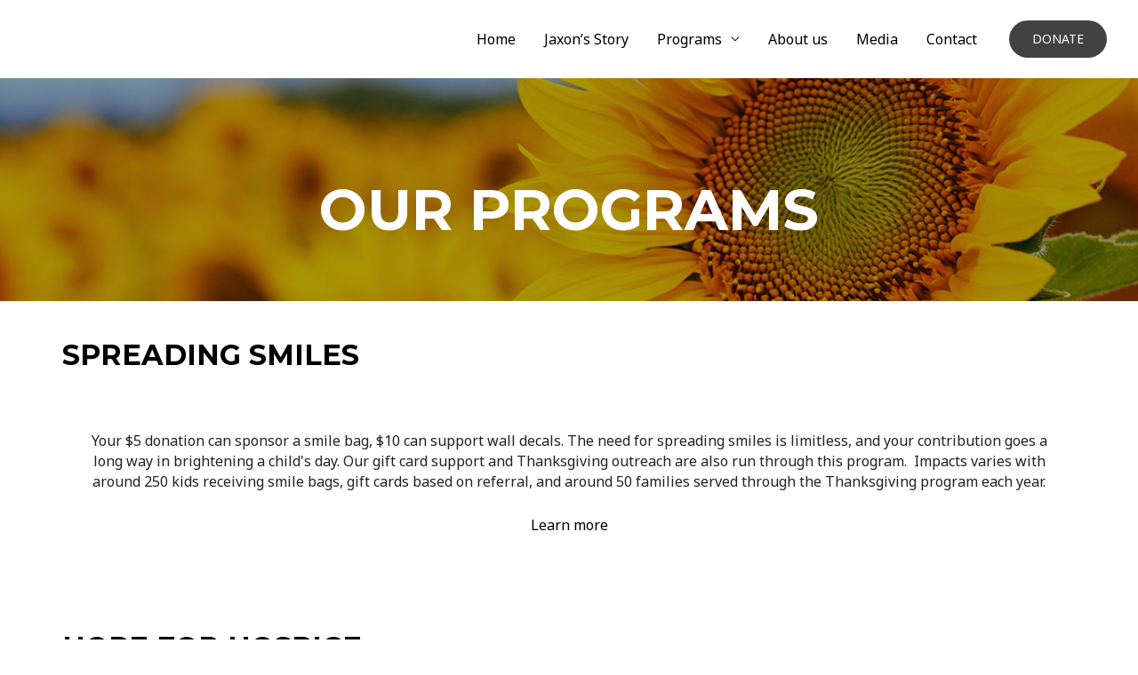

--- FILE ---
content_type: text/css
request_url: https://www.jaxonsfrogfoundation.com/wp-content/uploads/bb-plugin/cache/437-layout.css?ver=79b0279827a87f046137e911544481f3
body_size: 7124
content:
.fl-builder-content *,.fl-builder-content *:before,.fl-builder-content *:after {-webkit-box-sizing: border-box;-moz-box-sizing: border-box;box-sizing: border-box;}.fl-row:before,.fl-row:after,.fl-row-content:before,.fl-row-content:after,.fl-col-group:before,.fl-col-group:after,.fl-col:before,.fl-col:after,.fl-module:before,.fl-module:after,.fl-module-content:before,.fl-module-content:after {display: table;content: " ";}.fl-row:after,.fl-row-content:after,.fl-col-group:after,.fl-col:after,.fl-module:after,.fl-module-content:after {clear: both;}.fl-clear {clear: both;}.fl-clearfix:before,.fl-clearfix:after {display: table;content: " ";}.fl-clearfix:after {clear: both;}.sr-only {position: absolute;width: 1px;height: 1px;padding: 0;overflow: hidden;clip: rect(0,0,0,0);white-space: nowrap;border: 0;}.fl-visible-large,.fl-visible-medium,.fl-visible-mobile,.fl-col-group-equal-height .fl-col.fl-visible-large,.fl-col-group-equal-height .fl-col.fl-visible-medium,.fl-col-group-equal-height .fl-col.fl-visible-mobile {display: none;}.fl-visible-desktop {display: block;}.fl-col-group-equal-height .fl-col.fl-visible-desktop {display: flex;}.fl-row,.fl-row-content {margin-left: auto;margin-right: auto;min-width: 0;}.fl-row-content-wrap {position: relative;}.fl-builder-mobile .fl-row-bg-photo .fl-row-content-wrap {background-attachment: scroll;}.fl-row-bg-video,.fl-row-bg-video .fl-row-content,.fl-row-bg-embed,.fl-row-bg-embed .fl-row-content {position: relative;}.fl-row-bg-video .fl-bg-video,.fl-row-bg-embed .fl-bg-embed-code {bottom: 0;left: 0;overflow: hidden;position: absolute;right: 0;top: 0;}.fl-row-bg-video .fl-bg-video video,.fl-row-bg-embed .fl-bg-embed-code video {bottom: 0;left: 0px;max-width: none;position: absolute;right: 0;top: 0px;}.fl-row-bg-video .fl-bg-video video {min-width: 100%;min-height: 100%;width: auto;height: auto;}.fl-row-bg-video .fl-bg-video iframe,.fl-row-bg-embed .fl-bg-embed-code iframe {pointer-events: none;width: 100vw;height: 56.25vw; max-width: none;min-height: 100vh;min-width: 177.77vh; position: absolute;top: 50%;left: 50%;transform: translate(-50%, -50%);-ms-transform: translate(-50%, -50%); -webkit-transform: translate(-50%, -50%); }.fl-bg-video-fallback {background-position: 50% 50%;background-repeat: no-repeat;background-size: cover;bottom: 0px;left: 0px;position: absolute;right: 0px;top: 0px;}.fl-row-bg-slideshow,.fl-row-bg-slideshow .fl-row-content {position: relative;}.fl-row .fl-bg-slideshow {bottom: 0;left: 0;overflow: hidden;position: absolute;right: 0;top: 0;z-index: 0;}.fl-builder-edit .fl-row .fl-bg-slideshow * {bottom: 0;height: auto !important;left: 0;position: absolute !important;right: 0;top: 0;}.fl-row-bg-overlay .fl-row-content-wrap:after {border-radius: inherit;content: '';display: block;position: absolute;top: 0;right: 0;bottom: 0;left: 0;z-index: 0;}.fl-row-bg-overlay .fl-row-content {position: relative;z-index: 1;}.fl-row-default-height .fl-row-content-wrap,.fl-row-custom-height .fl-row-content-wrap {display: -webkit-box;display: -webkit-flex;display: -ms-flexbox;display: flex;min-height: 100vh;}.fl-row-overlap-top .fl-row-content-wrap {display: -webkit-inline-box;display: -webkit-inline-flex;display: -moz-inline-box;display: -ms-inline-flexbox;display: inline-flex;width: 100%;}.fl-row-default-height .fl-row-content-wrap,.fl-row-custom-height .fl-row-content-wrap {min-height: 0;}.fl-row-default-height .fl-row-content,.fl-row-full-height .fl-row-content,.fl-row-custom-height .fl-row-content {-webkit-box-flex: 1 1 auto; -moz-box-flex: 1 1 auto;-webkit-flex: 1 1 auto;-ms-flex: 1 1 auto;flex: 1 1 auto;}.fl-row-default-height .fl-row-full-width.fl-row-content,.fl-row-full-height .fl-row-full-width.fl-row-content,.fl-row-custom-height .fl-row-full-width.fl-row-content {max-width: 100%;width: 100%;}.fl-builder-ie-11 .fl-row.fl-row-full-height:not(.fl-visible-medium):not(.fl-visible-medium-mobile):not(.fl-visible-mobile),.fl-builder-ie-11 .fl-row.fl-row-custom-height:not(.fl-visible-medium):not(.fl-visible-medium-mobile):not(.fl-visible-mobile) {display: flex;flex-direction: column;height: 100%;}.fl-builder-ie-11 .fl-row-full-height .fl-row-content-wrap,.fl-builder-ie-11 .fl-row-custom-height .fl-row-content-wrap {height: auto;}.fl-builder-ie-11 .fl-row-full-height .fl-row-content,.fl-builder-ie-11 .fl-row-custom-height .fl-row-content {flex: 0 0 auto;flex-basis: 100%;margin: 0;}.fl-builder-ie-11 .fl-row-full-height.fl-row-align-top .fl-row-content,.fl-builder-ie-11 .fl-row-full-height.fl-row-align-bottom .fl-row-content,.fl-builder-ie-11 .fl-row-custom-height.fl-row-align-top .fl-row-content,.fl-builder-ie-11 .fl-row-custom-height.fl-row-align-bottom .fl-row-content {margin: 0 auto;}.fl-builder-ie-11 .fl-row-full-height.fl-row-align-center .fl-col-group:not(.fl-col-group-equal-height),.fl-builder-ie-11 .fl-row-custom-height.fl-row-align-center .fl-col-group:not(.fl-col-group-equal-height) {display: flex;align-items: center;justify-content: center;-webkit-align-items: center;-webkit-box-align: center;-webkit-box-pack: center;-webkit-justify-content: center;-ms-flex-align: center;-ms-flex-pack: center;}.fl-row-default-height.fl-row-align-center .fl-row-content-wrap,.fl-row-full-height.fl-row-align-center .fl-row-content-wrap,.fl-row-custom-height.fl-row-align-center .fl-row-content-wrap {align-items: center;justify-content: center;-webkit-align-items: center;-webkit-box-align: center;-webkit-box-pack: center;-webkit-justify-content: center;-ms-flex-align: center;-ms-flex-pack: center;}.fl-row-default-height.fl-row-align-bottom .fl-row-content-wrap,.fl-row-full-height.fl-row-align-bottom .fl-row-content-wrap,.fl-row-custom-height.fl-row-align-bottom .fl-row-content-wrap {align-items: flex-end;justify-content: flex-end;-webkit-align-items: flex-end;-webkit-justify-content: flex-end;-webkit-box-align: end;-webkit-box-pack: end;-ms-flex-align: end;-ms-flex-pack: end;}.fl-builder-ie-11 .fl-row-full-height.fl-row-align-bottom .fl-row-content-wrap,.fl-builder-ie-11 .fl-row-custom-height.fl-row-align-bottom .fl-row-content-wrap {justify-content: flex-start;-webkit-justify-content: flex-start;}.fl-col-group-equal-height {display: flex;flex-wrap: wrap;width: 100%;}.fl-col-group-equal-height.fl-col-group-has-child-loading {flex-wrap: nowrap;}.fl-col-group-equal-height .fl-col,.fl-col-group-equal-height .fl-col-content {display: flex;flex: 1 1 auto;}.fl-col-group-equal-height .fl-col-content {flex-direction: column;flex-shrink: 1;min-width: 1px;max-width: 100%;width: 100%;}.fl-col-group-equal-height:before,.fl-col-group-equal-height .fl-col:before,.fl-col-group-equal-height .fl-col-content:before,.fl-col-group-equal-height:after,.fl-col-group-equal-height .fl-col:after,.fl-col-group-equal-height .fl-col-content:after{content: none;}.fl-col-group-nested.fl-col-group-equal-height.fl-col-group-align-top .fl-col-content,.fl-col-group-equal-height.fl-col-group-align-top .fl-col-content {justify-content: flex-start;}.fl-col-group-nested.fl-col-group-equal-height.fl-col-group-align-center .fl-col-content,.fl-col-group-equal-height.fl-col-group-align-center .fl-col-content {align-items: center;justify-content: center;}.fl-col-group-nested.fl-col-group-equal-height.fl-col-group-align-bottom .fl-col-content,.fl-col-group-equal-height.fl-col-group-align-bottom .fl-col-content {justify-content: flex-end;}.fl-col-group-equal-height.fl-col-group-align-center .fl-module,.fl-col-group-equal-height.fl-col-group-align-center .fl-col-group {width: 100%;}.fl-builder-ie-11 .fl-col-group-equal-height,.fl-builder-ie-11 .fl-col-group-equal-height .fl-col,.fl-builder-ie-11 .fl-col-group-equal-height .fl-col-content,.fl-builder-ie-11 .fl-col-group-equal-height .fl-module,.fl-col-group-equal-height.fl-col-group-align-center .fl-col-group {min-height: 1px;}.fl-col {float: left;min-height: 1px;}.fl-col-bg-overlay .fl-col-content {position: relative;}.fl-col-bg-overlay .fl-col-content:after {border-radius: inherit;content: '';display: block;position: absolute;top: 0;right: 0;bottom: 0;left: 0;z-index: 0;}.fl-col-bg-overlay .fl-module {position: relative;z-index: 2;}.fl-module img {max-width: 100%;}.fl-builder-module-template {margin: 0 auto;max-width: 1100px;padding: 20px;}.fl-builder-content a.fl-button,.fl-builder-content a.fl-button:visited {border-radius: 4px;-moz-border-radius: 4px;-webkit-border-radius: 4px;display: inline-block;font-size: 16px;font-weight: normal;line-height: 18px;padding: 12px 24px;text-decoration: none;text-shadow: none;}.fl-builder-content .fl-button:hover {text-decoration: none;}.fl-builder-content .fl-button:active {position: relative;top: 1px;}.fl-builder-content .fl-button-width-full .fl-button {display: block;text-align: center;}.fl-builder-content .fl-button-width-custom .fl-button {display: inline-block;text-align: center;max-width: 100%;}.fl-builder-content .fl-button-left {text-align: left;}.fl-builder-content .fl-button-center {text-align: center;}.fl-builder-content .fl-button-right {text-align: right;}.fl-builder-content .fl-button i {font-size: 1.3em;height: auto;margin-right:8px;vertical-align: middle;width: auto;}.fl-builder-content .fl-button i.fl-button-icon-after {margin-left: 8px;margin-right: 0;}.fl-builder-content .fl-button-has-icon .fl-button-text {vertical-align: middle;}.fl-icon-wrap {display: inline-block;}.fl-icon {display: table-cell;vertical-align: middle;}.fl-icon a {text-decoration: none;}.fl-icon i {float: right;height: auto;width: auto;}.fl-icon i:before {border: none !important;height: auto;width: auto;}.fl-icon-text {display: table-cell;text-align: left;padding-left: 15px;vertical-align: middle;}.fl-icon-text-empty {display: none;}.fl-icon-text *:last-child {margin: 0 !important;padding: 0 !important;}.fl-icon-text a {text-decoration: none;}.fl-icon-text span {display: block;}.fl-icon-text span.mce-edit-focus {min-width: 1px;}.fl-photo {line-height: 0;position: relative;}.fl-photo-align-left {text-align: left;}.fl-photo-align-center {text-align: center;}.fl-photo-align-right {text-align: right;}.fl-photo-content {display: inline-block;line-height: 0;position: relative;max-width: 100%;}.fl-photo-img-svg {width: 100%;}.fl-photo-content img {display: inline;height: auto;max-width: 100%;}.fl-photo-crop-circle img {-webkit-border-radius: 100%;-moz-border-radius: 100%;border-radius: 100%;}.fl-photo-caption {font-size: 13px;line-height: 18px;overflow: hidden;text-overflow: ellipsis;}.fl-photo-caption-below {padding-bottom: 20px;padding-top: 10px;}.fl-photo-caption-hover {background: rgba(0,0,0,0.7);bottom: 0;color: #fff;left: 0;opacity: 0;filter: alpha(opacity = 0);padding: 10px 15px;position: absolute;right: 0;-webkit-transition:opacity 0.3s ease-in;-moz-transition:opacity 0.3s ease-in;transition:opacity 0.3s ease-in;}.fl-photo-content:hover .fl-photo-caption-hover {opacity: 100;filter: alpha(opacity = 100);}.fl-builder-pagination,.fl-builder-pagination-load-more {padding: 40px 0;}.fl-builder-pagination ul.page-numbers {list-style: none;margin: 0;padding: 0;text-align: center;}.fl-builder-pagination li {display: inline-block;list-style: none;margin: 0;padding: 0;}.fl-builder-pagination li a.page-numbers,.fl-builder-pagination li span.page-numbers {border: 1px solid #e6e6e6;display: inline-block;padding: 5px 10px;margin: 0 0 5px;}.fl-builder-pagination li a.page-numbers:hover,.fl-builder-pagination li span.current {background: #f5f5f5;text-decoration: none;}.fl-slideshow,.fl-slideshow * {-webkit-box-sizing: content-box;-moz-box-sizing: content-box;box-sizing: content-box;}.fl-slideshow .fl-slideshow-image img {max-width: none !important;}.fl-slideshow-social {line-height: 0 !important;}.fl-slideshow-social * {margin: 0 !important;}.fl-builder-content .bx-wrapper .bx-viewport {background: transparent;border: none;box-shadow: none;-moz-box-shadow: none;-webkit-box-shadow: none;left: 0;}.mfp-wrap button.mfp-arrow,.mfp-wrap button.mfp-arrow:active,.mfp-wrap button.mfp-arrow:hover,.mfp-wrap button.mfp-arrow:focus {background: transparent !important;border: none !important;outline: none;position: absolute;top: 50%;box-shadow: none !important;-moz-box-shadow: none !important;-webkit-box-shadow: none !important;}.mfp-wrap .mfp-close,.mfp-wrap .mfp-close:active,.mfp-wrap .mfp-close:hover,.mfp-wrap .mfp-close:focus {background: transparent !important;border: none !important;outline: none;position: absolute;top: 0;box-shadow: none !important;-moz-box-shadow: none !important;-webkit-box-shadow: none !important;}.admin-bar .mfp-wrap .mfp-close,.admin-bar .mfp-wrap .mfp-close:active,.admin-bar .mfp-wrap .mfp-close:hover,.admin-bar .mfp-wrap .mfp-close:focus {top: 32px!important;}img.mfp-img {padding: 0;}.mfp-counter {display: none;}.mfp-wrap .mfp-preloader.fa {font-size: 30px;}.fl-form-field {margin-bottom: 15px;}.fl-form-field input.fl-form-error {border-color: #DD6420;}.fl-form-error-message {clear: both;color: #DD6420;display: none;padding-top: 8px;font-size: 12px;font-weight: lighter;}.fl-form-button-disabled {opacity: 0.5;}.fl-animation {opacity: 0;}.fl-builder-preview .fl-animation,.fl-builder-edit .fl-animation,.fl-animated {opacity: 1;}.fl-animated {animation-fill-mode: both;-webkit-animation-fill-mode: both;}.fl-button.fl-button-icon-animation i {width: 0 !important;opacity: 0;-ms-filter: "alpha(opacity=0)";transition: all 0.2s ease-out;-webkit-transition: all 0.2s ease-out;}.fl-button.fl-button-icon-animation:hover i {opacity: 1! important;-ms-filter: "alpha(opacity=100)";}.fl-button.fl-button-icon-animation i.fl-button-icon-after {margin-left: 0px !important;}.fl-button.fl-button-icon-animation:hover i.fl-button-icon-after {margin-left: 10px !important;}.fl-button.fl-button-icon-animation i.fl-button-icon-before {margin-right: 0 !important;}.fl-button.fl-button-icon-animation:hover i.fl-button-icon-before {margin-right: 20px !important;margin-left: -10px;}.single:not(.woocommerce).single-fl-builder-template .fl-content {width: 100%;}.fl-builder-layer {position: absolute;top:0;left:0;right: 0;bottom: 0;z-index: 0;pointer-events: none;overflow: hidden;}.fl-builder-shape-layer {z-index: 0;}.fl-builder-shape-layer.fl-builder-bottom-edge-layer {z-index: 1;}.fl-row-bg-overlay .fl-builder-shape-layer {z-index: 1;}.fl-row-bg-overlay .fl-builder-shape-layer.fl-builder-bottom-edge-layer {z-index: 2;}.fl-row-has-layers .fl-row-content {z-index: 1;}.fl-row-bg-overlay .fl-row-content {z-index: 2;}.fl-builder-layer > * {display: block;position: absolute;top:0;left:0;width: 100%;}.fl-builder-layer + .fl-row-content {position: relative;}.fl-builder-layer .fl-shape {fill: #aaa;stroke: none;stroke-width: 0;width:100%;}@supports (-webkit-touch-callout: inherit) {.fl-row.fl-row-bg-parallax .fl-row-content-wrap,.fl-row.fl-row-bg-fixed .fl-row-content-wrap {background-position: center !important;background-attachment: scroll !important;}}@supports (-webkit-touch-callout: none) {.fl-row.fl-row-bg-fixed .fl-row-content-wrap {background-position: center !important;background-attachment: scroll !important;}}.fl-builder-content a.fl-button,.fl-builder-content a.fl-button:visited {background: #fafafa;border: 1px solid #ccc;color: #333;}.fl-builder-content a.fl-button *,.fl-builder-content a.fl-button:visited * {color: #333;}.fl-row-fixed-width { max-width: 1140px; }.fl-row-content-wrap{margin-top: 0px;margin-right: 0px;margin-bottom: 0px;margin-left: 0px;}.fl-row-content-wrap{padding-top: 20px;padding-right: 20px;padding-bottom: 20px;padding-left: 20px;}.fl-module-content{margin-top: 20px;margin-right: 20px;margin-bottom: 20px;margin-left: 20px;}@media (max-width: 1200px) { .fl-visible-desktop,.fl-visible-medium,.fl-visible-mobile,.fl-col-group-equal-height .fl-col.fl-visible-desktop,.fl-col-group-equal-height .fl-col.fl-visible-medium,.fl-col-group-equal-height .fl-col.fl-visible-mobile {display: none;}.fl-visible-large {display: block;}.fl-col-group-equal-height .fl-col.fl-visible-large {display: flex;} }@media (max-width: 992px) { .fl-visible-desktop,.fl-visible-large,.fl-visible-mobile,.fl-col-group-equal-height .fl-col.fl-visible-desktop,.fl-col-group-equal-height .fl-col.fl-visible-large,.fl-col-group-equal-height .fl-col.fl-visible-mobile {display: none;}.fl-visible-medium {display: block;}.fl-col-group-equal-height .fl-col.fl-visible-medium {display: flex;}.fl-col-group.fl-col-group-medium-reversed {display: -webkit-flex;display: flex;-webkit-flex-wrap: wrap-reverse;flex-wrap: wrap-reverse;flex-direction: row-reverse;} }@media (max-width: 768px) { .fl-visible-desktop,.fl-visible-large,.fl-visible-medium,.fl-col-group-equal-height .fl-col.fl-visible-desktop,.fl-col-group-equal-height .fl-col.fl-visible-large,.fl-col-group-equal-height .fl-col.fl-visible-medium {display: none;}.fl-visible-mobile {display: block;}.fl-col-group-equal-height .fl-col.fl-visible-mobile {display: flex;}.fl-row-content-wrap {background-attachment: scroll !important;}.fl-row-bg-parallax .fl-row-content-wrap {background-attachment: scroll !important;background-position: center center !important;}.fl-col-group.fl-col-group-equal-height >.fl-col-group-custom-width {display: -webkit-box;display: -webkit-flex;display: flex;}.fl-col-group.fl-col-group-responsive-reversed {display: -webkit-flex;display: flex;-webkit-flex-wrap: wrap-reverse;flex-wrap: wrap-reverse;flex-direction: row-reverse;}.fl-col-group.fl-col-group-medium-reversed:not(.fl-col-group-responsive-reversed) {display: unset;display: unset;-webkit-flex-wrap: unset;flex-wrap: unset;flex-direction: unset;}.fl-col-group .fl-col:not(.fl-col-small-custom-width) {flex-basis: 100%;max-width: 100%;}.fl-col {clear: both;float: none;margin-left: auto;margin-right: auto;width: auto !important;}.fl-col-small:not(.fl-col-small-full-width) {max-width: 400px;}.fl-block-col-resize {display:none;}.fl-row[data-node] .fl-row-content-wrap {margin: 0;padding-left: 0;padding-right: 0;}.fl-row[data-node] .fl-bg-video,.fl-row[data-node] .fl-bg-slideshow {left: 0;right: 0;}.fl-col[data-node] .fl-col-content {margin: 0;padding-left: 0;padding-right: 0;} }.page .fl-post-header, .single-fl-builder-template .fl-post-header { display:none; }.fl-node-5c0783186c9ec > .fl-row-content-wrap:after {background-color: rgba(10,0,1,0.35);}.fl-node-5c0783186c9ec > .fl-row-content-wrap {background-image: url(https://www.jaxonsfrogfoundation.com/wp-content/uploads/2023/10/sunflower.jpeg);background-repeat: no-repeat;background-position: center center;background-attachment: scroll;background-size: cover;}.fl-node-5c0783186c9ec .fl-row-content {max-width: 1260px;} .fl-node-5c0783186c9ec > .fl-row-content-wrap {padding-top:90px;padding-bottom:30px;}@media ( max-width: 992px ) { .fl-node-5c0783186c9ec.fl-row > .fl-row-content-wrap {padding-top:100px;padding-bottom:100px;}}@media ( max-width: 768px ) { .fl-node-5c0783186c9ec.fl-row > .fl-row-content-wrap {padding-top:95px;padding-bottom:80px;}} .fl-node-5c0784596ceaa > .fl-row-content-wrap {padding-top:20px;padding-bottom:20px;}@media ( max-width: 992px ) { .fl-node-5c0784596ceaa.fl-row > .fl-row-content-wrap {padding-top:80px;padding-bottom:90px;}}@media ( max-width: 768px ) { .fl-node-5c0784596ceaa.fl-row > .fl-row-content-wrap {padding-top:60px;padding-right:20px;padding-left:20px;}}@media ( max-width: 992px ) { .fl-node-5c07958e1fed8.fl-row > .fl-row-content-wrap {padding-top:80px;padding-bottom:90px;}}@media ( max-width: 768px ) { .fl-node-5c07958e1fed8.fl-row > .fl-row-content-wrap {padding-top:70px;padding-right:20px;padding-left:20px;}}@media ( max-width: 992px ) { .fl-node-t6qs9v1uh27o.fl-row > .fl-row-content-wrap {padding-top:80px;padding-bottom:90px;}}@media ( max-width: 768px ) { .fl-node-t6qs9v1uh27o.fl-row > .fl-row-content-wrap {padding-top:70px;padding-right:20px;padding-left:20px;}}@media ( max-width: 992px ) { .fl-node-doafcxj6z534.fl-row > .fl-row-content-wrap {padding-top:80px;padding-bottom:90px;}}@media ( max-width: 768px ) { .fl-node-doafcxj6z534.fl-row > .fl-row-content-wrap {padding-top:70px;padding-right:20px;padding-left:20px;}}@media ( max-width: 992px ) { .fl-node-fvk6yg5exabt.fl-row > .fl-row-content-wrap {padding-top:80px;padding-bottom:90px;}}@media ( max-width: 768px ) { .fl-node-fvk6yg5exabt.fl-row > .fl-row-content-wrap {padding-top:70px;padding-right:20px;padding-left:20px;}}@media ( max-width: 992px ) { .fl-node-478norc9lzbh.fl-row > .fl-row-content-wrap {padding-top:80px;padding-bottom:90px;}}@media ( max-width: 768px ) { .fl-node-478norc9lzbh.fl-row > .fl-row-content-wrap {padding-top:70px;padding-right:20px;padding-left:20px;}}.fl-node-63orkbnmpwxt {width: 100%;}.fl-node-5c0784598f54d {width: 100%;}.fl-node-5c0794668fec8 {width: 100%;}.fl-node-5c07958e2019b {width: 100%;}.fl-node-5c07958e201a3 {width: 100%;}.fl-node-7mus6oqrbvye {width: 100%;}.fl-node-kuohjfvxnymb {width: 100%;}.fl-node-6wq1h7eniusm {width: 100%;}.fl-node-sre2thaz1kvy {width: 100%;}.fl-node-to756hy94pu3 {width: 100%;}.fl-node-2ea18qmnrwjh {width: 100%;}.fl-node-80qsboeafvxr {width: 100%;}.fl-node-v3beqilyp702 {width: 100%;}.uabb-heading-wrapper .uabb-heading {padding: 0;margin: 0;}.uabb-heading-wrapper .uabb-heading a {text-decoration: none;}.uabb-heading-wrapper .uabb-subheading * {margin: 0;}.uabb-heading-align-left .uabb-heading,.uabb-heading-align-left .uabb-subheading,.uabb-heading-align-left .uabb-subheading * {text-align: left;}.uabb-heading-align-center .uabb-heading,.uabb-heading-align-center .uabb-subheading,.uabb-heading-align-center .uabb-subheading * {text-align: center;}.uabb-heading-align-right .uabb-heading,.uabb-heading-align-right .uabb-subheading,.uabb-heading-align-right .uabb-subheading * {text-align: right;}.uabb-module-content .uabb-text-editor *:not(a) {color: inherit;}.uabb-module-content .uabb-text-editor *:not(i) {font-family: inherit;}.uabb-module-content .uabb-text-editor *:not(h1):not(h2):not(h3):not(h4):not(h5):not(h6) {font-size: inherit;line-height: inherit;}.uabb-module-content .uabb-text-editor *:not(h1):not(h2):not(h3):not(h4):not(h5):not(h6):not(strong):not(b) {font-weight: inherit;}.uabb-heading a,.uabb-heading a:hover,.uabb-heading a:focus,.uabb-heading a:active {text-decoration: none;}.fl-node-5e183555e88c3 .uabb-heading {margin-top: 0px;margin-bottom: 15px;}.fl-node-5e183555e88c3 .uabb-subheading {margin-top: 15px;margin-bottom: 0px;}.fl-node-5e183555e88c3 .fl-module-content.fl-node-content .uabb-heading,.fl-node-5e183555e88c3 .fl-module-content.fl-node-content .uabb-heading .uabb-heading-text,.fl-node-5e183555e88c3 .fl-module-content.fl-node-content .uabb-heading * {color:#ffffff;}.fl-node-5e183555e88c3 .uabb-heading .uabb-heading-text {}.fl-node-5e183555e88c3 .uabb-heading .uabb-heading-text {}.fl-node-5e183555e88c3 .fl-module-content.fl-node-content .uabb-module-content .uabb-text-editor {color: #222222;}.fl-node-5e183555e88c3 .uabb-separator-parent {line-height: 0;text-align: center;}.fl-node-5e183555e88c3 .uabb-image-outter-wrap {width: 50px;}@media ( max-width: 992px ) {.fl-node-5e183555e88c3 .uabb-responsive-medsmall .uabb-side-left,.fl-node-5e183555e88c3 .uabb-responsive-medsmall .uabb-side-right {width: 20%;}.fl-node-5e183555e88c3 .uabb-responsive-medsmall .uabb-divider-content h3 {white-space: normal;}.fl-node-5e183555e88c3 .uabb-heading .uabb-heading-text {}}@media ( max-width: 768px ) {.fl-node-5e183555e88c3 .uabb-responsive-mobile .uabb-side-left,.fl-node-5e183555e88c3 .uabb-responsive-mobile .uabb-side-right,.fl-node-5e183555e88c3 .uabb-responsive-medsmall .uabb-side-left,.fl-node-5e183555e88c3 .uabb-responsive-medsmall .uabb-side-right {width: 10%;}.fl-node-5e183555e88c3 .uabb-responsive-mobile .uabb-divider-content h3 {white-space: normal;}.fl-node-5e183555e88c3 .uabb-heading .uabb-heading-text {}.fl-node-5e183555e88c3 .uabb-heading,.fl-node-5e183555e88c3 .uabb-subheading,.fl-node-5e183555e88c3 .uabb-subheading * {text-align: center;}}.fl-node-lu6dgkethzi9 .uabb-heading {margin-top: 0px;margin-bottom: 15px;}.fl-node-lu6dgkethzi9 .uabb-subheading {margin-top: 15px;margin-bottom: 0px;}.fl-node-lu6dgkethzi9 .fl-module-content.fl-node-content .uabb-heading,.fl-node-lu6dgkethzi9 .fl-module-content.fl-node-content .uabb-heading .uabb-heading-text,.fl-node-lu6dgkethzi9 .fl-module-content.fl-node-content .uabb-heading * {}.fl-node-lu6dgkethzi9 .uabb-heading .uabb-heading-text {}.fl-node-lu6dgkethzi9 .uabb-heading .uabb-heading-text {}.fl-node-lu6dgkethzi9 .fl-module-content.fl-node-content .uabb-module-content .uabb-text-editor {color: #222222;}.fl-node-lu6dgkethzi9 .uabb-separator-parent {line-height: 0;text-align: left;}.fl-node-lu6dgkethzi9 .uabb-image-outter-wrap {width: 50px;}@media ( max-width: 992px ) {.fl-node-lu6dgkethzi9 .uabb-responsive-medsmall .uabb-side-left,.fl-node-lu6dgkethzi9 .uabb-responsive-medsmall .uabb-side-right {width: 20%;}.fl-node-lu6dgkethzi9 .uabb-responsive-medsmall .uabb-divider-content h3 {white-space: normal;}.fl-node-lu6dgkethzi9 .uabb-heading .uabb-heading-text {}}@media ( max-width: 768px ) {.fl-node-lu6dgkethzi9 .uabb-responsive-mobile .uabb-side-left,.fl-node-lu6dgkethzi9 .uabb-responsive-mobile .uabb-side-right,.fl-node-lu6dgkethzi9 .uabb-responsive-medsmall .uabb-side-left,.fl-node-lu6dgkethzi9 .uabb-responsive-medsmall .uabb-side-right {width: 10%;}.fl-node-lu6dgkethzi9 .uabb-responsive-mobile .uabb-divider-content h3 {white-space: normal;}.fl-node-lu6dgkethzi9 .uabb-heading .uabb-heading-text {}.fl-node-lu6dgkethzi9 .uabb-heading,.fl-node-lu6dgkethzi9 .uabb-subheading,.fl-node-lu6dgkethzi9 .uabb-subheading * {text-align: center;}} .fl-node-lu6dgkethzi9 > .fl-module-content {margin-right:0px;margin-bottom:30px;margin-left:0px;}@media (max-width: 768px) { .fl-node-lu6dgkethzi9 > .fl-module-content { margin-bottom:20px; } }.fl-builder-content .fl-rich-text strong {font-weight: bold;}.fl-node-5e1835d7d244c .uabb-heading {margin-top: 0px;margin-bottom: 15px;}.fl-node-5e1835d7d244c .uabb-subheading {margin-top: 15px;margin-bottom: 0px;}.fl-node-5e1835d7d244c .fl-module-content.fl-node-content .uabb-heading,.fl-node-5e1835d7d244c .fl-module-content.fl-node-content .uabb-heading .uabb-heading-text,.fl-node-5e1835d7d244c .fl-module-content.fl-node-content .uabb-heading * {}.fl-node-5e1835d7d244c .uabb-heading .uabb-heading-text {}.fl-node-5e1835d7d244c .uabb-heading .uabb-heading-text {}.fl-node-5e1835d7d244c .fl-module-content.fl-node-content .uabb-module-content .uabb-text-editor {color: #222222;}.fl-node-5e1835d7d244c .uabb-separator-parent {line-height: 0;text-align: left;}.fl-node-5e1835d7d244c .uabb-image-outter-wrap {width: 50px;}@media ( max-width: 992px ) {.fl-node-5e1835d7d244c .uabb-responsive-medsmall .uabb-side-left,.fl-node-5e1835d7d244c .uabb-responsive-medsmall .uabb-side-right {width: 20%;}.fl-node-5e1835d7d244c .uabb-responsive-medsmall .uabb-divider-content h3 {white-space: normal;}.fl-node-5e1835d7d244c .uabb-heading .uabb-heading-text {}}@media ( max-width: 768px ) {.fl-node-5e1835d7d244c .uabb-responsive-mobile .uabb-side-left,.fl-node-5e1835d7d244c .uabb-responsive-mobile .uabb-side-right,.fl-node-5e1835d7d244c .uabb-responsive-medsmall .uabb-side-left,.fl-node-5e1835d7d244c .uabb-responsive-medsmall .uabb-side-right {width: 10%;}.fl-node-5e1835d7d244c .uabb-responsive-mobile .uabb-divider-content h3 {white-space: normal;}.fl-node-5e1835d7d244c .uabb-heading .uabb-heading-text {}.fl-node-5e1835d7d244c .uabb-heading,.fl-node-5e1835d7d244c .uabb-subheading,.fl-node-5e1835d7d244c .uabb-subheading * {text-align: center;}} .fl-node-5e1835d7d244c > .fl-module-content {margin-right:30px;margin-bottom:50px;margin-left:0px;}@media (max-width: 768px) { .fl-node-5e1835d7d244c > .fl-module-content { margin-bottom:20px;margin-right:20px; } }.fl-node-x5fdmasivgjt .uabb-heading {margin-top: 0px;margin-bottom: 15px;}.fl-node-x5fdmasivgjt .uabb-subheading {margin-top: 15px;margin-bottom: 0px;}.fl-node-x5fdmasivgjt .fl-module-content.fl-node-content .uabb-heading,.fl-node-x5fdmasivgjt .fl-module-content.fl-node-content .uabb-heading .uabb-heading-text,.fl-node-x5fdmasivgjt .fl-module-content.fl-node-content .uabb-heading * {}.fl-node-x5fdmasivgjt .uabb-heading .uabb-heading-text {}.fl-node-x5fdmasivgjt .uabb-heading .uabb-heading-text {}.fl-node-x5fdmasivgjt .fl-module-content.fl-node-content .uabb-module-content .uabb-text-editor {color: #222222;}.fl-node-x5fdmasivgjt .uabb-separator-parent {line-height: 0;text-align: left;}.fl-node-x5fdmasivgjt .uabb-image-outter-wrap {width: 50px;}@media ( max-width: 992px ) {.fl-node-x5fdmasivgjt .uabb-responsive-medsmall .uabb-side-left,.fl-node-x5fdmasivgjt .uabb-responsive-medsmall .uabb-side-right {width: 20%;}.fl-node-x5fdmasivgjt .uabb-responsive-medsmall .uabb-divider-content h3 {white-space: normal;}.fl-node-x5fdmasivgjt .uabb-heading .uabb-heading-text {}}@media ( max-width: 768px ) {.fl-node-x5fdmasivgjt .uabb-responsive-mobile .uabb-side-left,.fl-node-x5fdmasivgjt .uabb-responsive-mobile .uabb-side-right,.fl-node-x5fdmasivgjt .uabb-responsive-medsmall .uabb-side-left,.fl-node-x5fdmasivgjt .uabb-responsive-medsmall .uabb-side-right {width: 10%;}.fl-node-x5fdmasivgjt .uabb-responsive-mobile .uabb-divider-content h3 {white-space: normal;}.fl-node-x5fdmasivgjt .uabb-heading .uabb-heading-text {}.fl-node-x5fdmasivgjt .uabb-heading,.fl-node-x5fdmasivgjt .uabb-subheading,.fl-node-x5fdmasivgjt .uabb-subheading * {text-align: center;}} .fl-node-x5fdmasivgjt > .fl-module-content {margin-right:30px;margin-bottom:50px;margin-left:0px;}@media (max-width: 768px) { .fl-node-x5fdmasivgjt > .fl-module-content { margin-bottom:20px;margin-right:20px; } }.fl-node-jb6qld51r73h .uabb-heading {margin-top: 0px;margin-bottom: 15px;}.fl-node-jb6qld51r73h .uabb-subheading {margin-top: 15px;margin-bottom: 0px;}.fl-node-jb6qld51r73h .fl-module-content.fl-node-content .uabb-heading,.fl-node-jb6qld51r73h .fl-module-content.fl-node-content .uabb-heading .uabb-heading-text,.fl-node-jb6qld51r73h .fl-module-content.fl-node-content .uabb-heading * {}.fl-node-jb6qld51r73h .uabb-heading .uabb-heading-text {}.fl-node-jb6qld51r73h .uabb-heading .uabb-heading-text {}.fl-node-jb6qld51r73h .fl-module-content.fl-node-content .uabb-module-content .uabb-text-editor {color: #222222;}.fl-node-jb6qld51r73h .uabb-separator-parent {line-height: 0;text-align: left;}.fl-node-jb6qld51r73h .uabb-image-outter-wrap {width: 50px;}@media ( max-width: 992px ) {.fl-node-jb6qld51r73h .uabb-responsive-medsmall .uabb-side-left,.fl-node-jb6qld51r73h .uabb-responsive-medsmall .uabb-side-right {width: 20%;}.fl-node-jb6qld51r73h .uabb-responsive-medsmall .uabb-divider-content h3 {white-space: normal;}.fl-node-jb6qld51r73h .uabb-heading .uabb-heading-text {}}@media ( max-width: 768px ) {.fl-node-jb6qld51r73h .uabb-responsive-mobile .uabb-side-left,.fl-node-jb6qld51r73h .uabb-responsive-mobile .uabb-side-right,.fl-node-jb6qld51r73h .uabb-responsive-medsmall .uabb-side-left,.fl-node-jb6qld51r73h .uabb-responsive-medsmall .uabb-side-right {width: 10%;}.fl-node-jb6qld51r73h .uabb-responsive-mobile .uabb-divider-content h3 {white-space: normal;}.fl-node-jb6qld51r73h .uabb-heading .uabb-heading-text {}.fl-node-jb6qld51r73h .uabb-heading,.fl-node-jb6qld51r73h .uabb-subheading,.fl-node-jb6qld51r73h .uabb-subheading * {text-align: center;}} .fl-node-jb6qld51r73h > .fl-module-content {margin-right:30px;margin-bottom:50px;margin-left:0px;}@media (max-width: 768px) { .fl-node-jb6qld51r73h > .fl-module-content { margin-bottom:20px;margin-right:20px; } }.fl-node-ku2sxfpn574m .uabb-heading {margin-top: 0px;margin-bottom: 15px;}.fl-node-ku2sxfpn574m .uabb-subheading {margin-top: 15px;margin-bottom: 0px;}.fl-node-ku2sxfpn574m .fl-module-content.fl-node-content .uabb-heading,.fl-node-ku2sxfpn574m .fl-module-content.fl-node-content .uabb-heading .uabb-heading-text,.fl-node-ku2sxfpn574m .fl-module-content.fl-node-content .uabb-heading * {}.fl-node-ku2sxfpn574m .uabb-heading .uabb-heading-text {}.fl-node-ku2sxfpn574m .uabb-heading .uabb-heading-text {}.fl-node-ku2sxfpn574m .fl-module-content.fl-node-content .uabb-module-content .uabb-text-editor {color: #222222;}.fl-node-ku2sxfpn574m .uabb-separator-parent {line-height: 0;text-align: left;}.fl-node-ku2sxfpn574m .uabb-image-outter-wrap {width: 50px;}@media ( max-width: 992px ) {.fl-node-ku2sxfpn574m .uabb-responsive-medsmall .uabb-side-left,.fl-node-ku2sxfpn574m .uabb-responsive-medsmall .uabb-side-right {width: 20%;}.fl-node-ku2sxfpn574m .uabb-responsive-medsmall .uabb-divider-content h3 {white-space: normal;}.fl-node-ku2sxfpn574m .uabb-heading .uabb-heading-text {}}@media ( max-width: 768px ) {.fl-node-ku2sxfpn574m .uabb-responsive-mobile .uabb-side-left,.fl-node-ku2sxfpn574m .uabb-responsive-mobile .uabb-side-right,.fl-node-ku2sxfpn574m .uabb-responsive-medsmall .uabb-side-left,.fl-node-ku2sxfpn574m .uabb-responsive-medsmall .uabb-side-right {width: 10%;}.fl-node-ku2sxfpn574m .uabb-responsive-mobile .uabb-divider-content h3 {white-space: normal;}.fl-node-ku2sxfpn574m .uabb-heading .uabb-heading-text {}.fl-node-ku2sxfpn574m .uabb-heading,.fl-node-ku2sxfpn574m .uabb-subheading,.fl-node-ku2sxfpn574m .uabb-subheading * {text-align: center;}} .fl-node-ku2sxfpn574m > .fl-module-content {margin-right:30px;margin-bottom:50px;margin-left:0px;}@media (max-width: 768px) { .fl-node-ku2sxfpn574m > .fl-module-content { margin-bottom:20px;margin-right:20px; } }.fl-node-mo34t0fga1sy .uabb-heading {margin-top: 0px;margin-bottom: 15px;}.fl-node-mo34t0fga1sy .uabb-subheading {margin-top: 15px;margin-bottom: 0px;}.fl-node-mo34t0fga1sy .fl-module-content.fl-node-content .uabb-heading,.fl-node-mo34t0fga1sy .fl-module-content.fl-node-content .uabb-heading .uabb-heading-text,.fl-node-mo34t0fga1sy .fl-module-content.fl-node-content .uabb-heading * {}.fl-node-mo34t0fga1sy .uabb-heading .uabb-heading-text {}.fl-node-mo34t0fga1sy .uabb-heading .uabb-heading-text {}.fl-node-mo34t0fga1sy .fl-module-content.fl-node-content .uabb-module-content .uabb-text-editor {color: #222222;}.fl-node-mo34t0fga1sy .uabb-separator-parent {line-height: 0;text-align: left;}.fl-node-mo34t0fga1sy .uabb-image-outter-wrap {width: 50px;}@media ( max-width: 992px ) {.fl-node-mo34t0fga1sy .uabb-responsive-medsmall .uabb-side-left,.fl-node-mo34t0fga1sy .uabb-responsive-medsmall .uabb-side-right {width: 20%;}.fl-node-mo34t0fga1sy .uabb-responsive-medsmall .uabb-divider-content h3 {white-space: normal;}.fl-node-mo34t0fga1sy .uabb-heading .uabb-heading-text {}}@media ( max-width: 768px ) {.fl-node-mo34t0fga1sy .uabb-responsive-mobile .uabb-side-left,.fl-node-mo34t0fga1sy .uabb-responsive-mobile .uabb-side-right,.fl-node-mo34t0fga1sy .uabb-responsive-medsmall .uabb-side-left,.fl-node-mo34t0fga1sy .uabb-responsive-medsmall .uabb-side-right {width: 10%;}.fl-node-mo34t0fga1sy .uabb-responsive-mobile .uabb-divider-content h3 {white-space: normal;}.fl-node-mo34t0fga1sy .uabb-heading .uabb-heading-text {}.fl-node-mo34t0fga1sy .uabb-heading,.fl-node-mo34t0fga1sy .uabb-subheading,.fl-node-mo34t0fga1sy .uabb-subheading * {text-align: center;}} .fl-node-mo34t0fga1sy > .fl-module-content {margin-right:30px;margin-bottom:50px;margin-left:0px;}@media (max-width: 768px) { .fl-node-mo34t0fga1sy > .fl-module-content { margin-bottom:20px;margin-right:20px; } }.fl-col-group-equal-height.fl-col-group-align-bottom .fl-col-content {-webkit-justify-content: flex-end;justify-content: flex-end;-webkit-box-align: end; -webkit-box-pack: end;-ms-flex-pack: end;}.uabb-module-content h1,.uabb-module-content h2,.uabb-module-content h3,.uabb-module-content h4,.uabb-module-content h5,.uabb-module-content h6 {margin: 0;clear: both;}.fl-module-content a,.fl-module-content a:hover,.fl-module-content a:focus {text-decoration: none;}.uabb-row-separator {position: absolute;width: 100%;left: 0;z-index: 1}.uabb-top-row-separator {top: -1px;bottom: auto}.uabb-bottom-row-separator {top: auto;bottom: -1px}.uabb-top-row-separator.uabb-has-svg svg {position: absolute;padding: 0;margin: 0;left: 0;top: -1px;bottom: auto;width: 100%;}.uabb-bottom-row-separator.uabb-has-svg svg {position: absolute;padding: 0;margin: 0;left: 0;bottom: -1px;top: auto;width: 100%;}.uabb-bottom-row-separator.uabb-has-svg .uasvg-wave-separator {bottom: 0;}.uabb-top-row-separator.uabb-has-svg .uasvg-wave-separator {top: 0;}.uabb-bottom-row-separator.uabb-svg-triangle svg,.uabb-bottom-row-separator.uabb-xlarge-triangle svg,.uabb-top-row-separator.uabb-xlarge-triangle-left svg,.uabb-bottom-row-separator.uabb-svg-circle svg,.uabb-bottom-row-separator.uabb-xlarge-circle svg,.uabb-top-row-separator.uabb-wave-separator svg {-webkit-transform: scaleY(-1); -moz-transform: scaleY(-1);-ms-transform: scaleY(-1); -o-transform: scaleY(-1);transform: scaleY(-1);}.uabb-top-row-separator.uabb-xlarge-triangle-right svg {-webkit-transform: scale(-1); -moz-transform: scale(-1);-ms-transform: scale(-1); -o-transform: scale(-1);transform: scale(-1);}.uabb-bottom-row-separator.uabb-xlarge-triangle-right svg {-webkit-transform: scaleX(-1); -moz-transform: scaleX(-1);-ms-transform: scaleX(-1); -o-transform: scaleX(-1);transform: scaleX(-1);}.uabb-top-row-separator.uabb-curve-up-separator svg { -webkit-transform: scaleY(-1); -moz-transform: scaleY(-1);-ms-transform: scaleY(-1); -o-transform: scaleY(-1);transform: scaleY(-1);}.uabb-top-row-separator.uabb-curve-down-separator svg {-webkit-transform: scale(-1); -moz-transform: scale(-1);-ms-transform: scale(-1); -o-transform: scale(-1);transform: scale(-1);}.uabb-bottom-row-separator.uabb-curve-down-separator svg {-webkit-transform: scaleX(-1); -moz-transform: scaleX(-1);-ms-transform: scaleX(-1); -o-transform: scaleX(-1);transform: scaleX(-1);}.uabb-top-row-separator.uabb-tilt-left-separator svg {-webkit-transform: scale(-1); -moz-transform: scale(-1);-ms-transform: scale(-1); -o-transform: scale(-1);transform: scale(-1);}.uabb-top-row-separator.uabb-tilt-right-separator svg{-webkit-transform: scaleY(-1); -moz-transform: scaleY(-1);-ms-transform: scaleY(-1); -o-transform: scaleY(-1);transform: scaleY(-1);}.uabb-bottom-row-separator.uabb-tilt-right-separator svg {-webkit-transform: scaleX(-1); -moz-transform: scaleX(-1);-ms-transform: scaleX(-1); -o-transform: scaleX(-1);transform: scaleX(-1);}.uabb-row-separator.uabb-cloud-separator svg {left: -1px;width: 100%;}.uabb-top-row-separator.uabb-cloud-separator svg,.uabb-top-row-separator.uabb-multi-triangle svg {-webkit-transform: scaleY(-1); -moz-transform: scaleY(-1);-ms-transform: scaleY(-1); -o-transform: scaleY(-1);transform: scaleY(-1);}.uabb-row-separator.uabb-round-split {z-index: 1;}.uabb-row-separator.uabb-round-split:after,.uabb-row-separator.uabb-round-split:before {left: 0;z-index: 10;width: 50%;background: inherit inherit/inherit inherit inherit inherit;content: '';position: absolute}.uabb-button-wrap a,.uabb-button-wrap a:visited {display: inline-block;font-size: 16px;line-height: 18px;text-decoration: none;text-shadow: none;}.uabb-button-wrap a *,.uabb-button-wrap a:visited * {}.fl-builder-content .uabb-button:hover {text-decoration: none;}.fl-builder-content .uabb-button-width-full .uabb-button {display: block;text-align: center;}.uabb-button-width-custom .uabb-button {display: inline-block;text-align: center;max-width: 100%;}.fl-builder-content .uabb-button-left {text-align: left;}.fl-builder-content .uabb-button-center {text-align: center;}.fl-builder-content .uabb-button-right {text-align: right;}.fl-builder-content .uabb-button i,.fl-builder-content .uabb-button i:before {font-size: 1em;height: 1em;line-height: 1em;width: 1em;}.uabb-button .uabb-button-icon-after {margin-left: 8px;margin-right: 0;}.uabb-button .uabb-button-icon-before {margin-left: 0;margin-right: 8px;}.uabb-button .uabb-button-icon-no-text {margin: 0;}.uabb-button-has-icon .uabb-button-text {vertical-align: middle;}.uabb-icon-wrap {display: inline-block;}.uabb-icon a {text-decoration: none;}.uabb-icon i {display: block;}.uabb-icon i:before {border: none !important;background: none !important;}.uabb-icon-text {display: table-cell;text-align: left;padding-left: 15px;vertical-align: middle;}.uabb-icon-text *:last-child {margin: 0 !important;padding: 0 !important;}.uabb-icon-text a {text-decoration: none;}.uabb-photo {line-height: 0;position: relative;}.uabb-photo-align-left {text-align: left;}.uabb-photo-align-center {text-align: center;}.uabb-photo-align-right {text-align: right;}.uabb-photo-content {border-radius: 0;display: inline-block;line-height: 0;position: relative;max-width: 100%;overflow: hidden;}.uabb-photo-content img {border-radius: inherit;display: inline;height: auto;max-width: 100%;width: auto;}.fl-builder-content .uabb-photo-crop-circle img {-webkit-border-radius: 100%;-moz-border-radius: 100%;border-radius: 100%;}.fl-builder-content .uabb-photo-crop-square img {-webkit-border-radius: 0;-moz-border-radius: 0;border-radius: 0;}.uabb-photo-caption {font-size: 13px;line-height: 18px;overflow: hidden;text-overflow: ellipsis;white-space: nowrap;}.uabb-photo-caption-below {padding-bottom: 20px;padding-top: 10px;}.uabb-photo-caption-hover {background: rgba(0,0,0,0.7);bottom: 0;color: #fff;left: 0;opacity: 0;visibility: hidden;filter: alpha(opacity = 0);padding: 10px 15px;position: absolute;right: 0;-webkit-transition:visibility 200ms linear;-moz-transition:visibility 200ms linear;transition:visibility 200ms linear;}.uabb-photo-content:hover .uabb-photo-caption-hover {opacity: 100;visibility: visible;}.uabb-active-btn {background: #1e8cbe;border-color: #0074a2;-webkit-box-shadow: inset 0 1px 0 rgba(120,200,230,.6);box-shadow: inset 0 1px 0 rgba(120,200,230,.6);color: white;}.fl-builder-bar .fl-builder-add-content-button {display: block !important;opacity: 1 !important;}.uabb-imgicon-wrap .uabb-icon {display: block;}.uabb-imgicon-wrap .uabb-icon i{float: none;}.uabb-imgicon-wrap .uabb-image {line-height: 0;position: relative;}.uabb-imgicon-wrap .uabb-image-align-left {text-align: left;}.uabb-imgicon-wrap .uabb-image-align-center {text-align: center;}.uabb-imgicon-wrap .uabb-image-align-right {text-align: right;}.uabb-imgicon-wrap .uabb-image-content {display: inline-block;border-radius: 0;line-height: 0;position: relative;max-width: 100%;}.uabb-imgicon-wrap .uabb-image-content img {display: inline;height: auto !important;max-width: 100%;width: auto;border-radius: inherit;box-shadow: none;box-sizing: content-box;}.fl-builder-content .uabb-imgicon-wrap .uabb-image-crop-circle img {-webkit-border-radius: 100%;-moz-border-radius: 100%;border-radius: 100%;}.fl-builder-content .uabb-imgicon-wrap .uabb-image-crop-square img {-webkit-border-radius: 0;-moz-border-radius: 0;border-radius: 0;}.uabb-creative-button-wrap a,.uabb-creative-button-wrap a:visited {background: #fafafa;border: 1px solid #ccc;color: #333;display: inline-block;vertical-align: middle;text-align: center;overflow: hidden;text-decoration: none;text-shadow: none;box-shadow: none;position: relative;-webkit-transition: all 200ms linear; -moz-transition: all 200ms linear;-ms-transition: all 200ms linear; -o-transition: all 200ms linear;transition: all 200ms linear;}.uabb-creative-button-wrap a:focus {text-decoration: none;text-shadow: none;box-shadow: none;}.uabb-creative-button-wrap a .uabb-creative-button-text,.uabb-creative-button-wrap a .uabb-creative-button-icon,.uabb-creative-button-wrap a:visited .uabb-creative-button-text,.uabb-creative-button-wrap a:visited .uabb-creative-button-icon {-webkit-transition: all 200ms linear; -moz-transition: all 200ms linear;-ms-transition: all 200ms linear; -o-transition: all 200ms linear;transition: all 200ms linear;}.uabb-creative-button-wrap a:hover {text-decoration: none;}.uabb-creative-button-wrap .uabb-creative-button-width-full .uabb-creative-button {display: block;text-align: center;}.uabb-creative-button-wrap .uabb-creative-button-width-custom .uabb-creative-button {display: inline-block;text-align: center;max-width: 100%;}.uabb-creative-button-wrap .uabb-creative-button-left {text-align: left;}.uabb-creative-button-wrap .uabb-creative-button-center {text-align: center;}.uabb-creative-button-wrap .uabb-creative-button-right {text-align: right;}.uabb-creative-button-wrap .uabb-creative-button i {font-size: 1.3em;height: auto;vertical-align: middle;width: auto;}.uabb-creative-button-wrap .uabb-creative-button .uabb-creative-button-icon-after {margin-left: 8px;margin-right: 0;}.uabb-creative-button-wrap .uabb-creative-button .uabb-creative-button-icon-before {margin-right: 8px;margin-left: 0;}.uabb-creative-button-wrap.uabb-creative-button-icon-no-text .uabb-creative-button i {margin: 0;}.uabb-creative-button-wrap .uabb-creative-button-has-icon .uabb-creative-button-text {vertical-align: middle;}.uabb-creative-button.uabb-creative-transparent-btn:after {content: '';position: absolute;z-index: 1;-webkit-transition: all 200ms linear; -moz-transition: all 200ms linear;-ms-transition: all 200ms linear; -o-transition: all 200ms linear;transition: all 200ms linear;}.uabb-transparent-fill-top-btn:after,.uabb-transparent-fill-bottom-btn:after {width: 100%;height: 0;left: 0;}.uabb-transparent-fill-top-btn:after {top: 0;}.uabb-transparent-fill-bottom-btn:after {bottom: 0;}.uabb-transparent-fill-left-btn:after,.uabb-transparent-fill-right-btn:after {width: 0;height: 100%;top: 0;}.uabb-transparent-fill-left-btn:after {left: 0;}.uabb-transparent-fill-right-btn:after {right: 0;}.uabb-transparent-fill-center-btn:after{width: 0;height: 100%;top: 50%;left: 50%;-webkit-transform: translateX(-50%) translateY(-50%); -moz-transform: translateX(-50%) translateY(-50%);-ms-transform: translateX(-50%) translateY(-50%); -o-transform: translateX(-50%) translateY(-50%);transform: translateX(-50%) translateY(-50%);}.uabb-transparent-fill-diagonal-btn:after,.uabb-transparent-fill-horizontal-btn:after {width: 100%;height: 0;top: 50%;left: 50%;}.uabb-transparent-fill-diagonal-btn{overflow: hidden;}.uabb-transparent-fill-diagonal-btn:after{-webkit-transform: translateX(-50%) translateY(-50%) rotate( 45deg ); -moz-transform: translateX(-50%) translateY(-50%) rotate( 45deg );-ms-transform: translateX(-50%) translateY(-50%) rotate( 45deg ); -o-transform: translateX(-50%) translateY(-50%) rotate( 45deg );transform: translateX(-50%) translateY(-50%) rotate( 45deg );}.uabb-transparent-fill-horizontal-btn:after{-webkit-transform: translateX(-50%) translateY(-50%); -moz-transform: translateX(-50%) translateY(-50%);-ms-transform: translateX(-50%) translateY(-50%); -o-transform: translateX(-50%) translateY(-50%);transform: translateX(-50%) translateY(-50%);}.uabb-creative-button-wrap .uabb-creative-threed-btn.uabb-threed_down-btn,.uabb-creative-button-wrap .uabb-creative-threed-btn.uabb-threed_up-btn,.uabb-creative-button-wrap .uabb-creative-threed-btn.uabb-threed_left-btn,.uabb-creative-button-wrap .uabb-creative-threed-btn.uabb-threed_right-btn {-webkit-transition: none; -moz-transition: none;-ms-transition: none; -o-transition: none;transition: none;}.perspective {-webkit-perspective: 800px; -moz-perspective: 800px;perspective: 800px;margin: 0;}.uabb-creative-button.uabb-creative-threed-btn:after {content: '';position: absolute;z-index: -1;-webkit-transition: all 200ms linear; -moz-transition: all 200ms linear;transition: all 200ms linear;}.uabb-creative-button.uabb-creative-threed-btn {outline: 1px solid transparent;-webkit-transform-style: preserve-3d; -moz-transform-style: preserve-3d;transform-style: preserve-3d;}.uabb-creative-threed-btn.uabb-animate_top-btn:after {height: 40%;left: 0;top: -40%;width: 100%;-webkit-transform-origin: 0% 100%; -moz-transform-origin: 0% 100%;transform-origin: 0% 100%;-webkit-transform: rotateX(90deg); -moz-transform: rotateX(90deg);transform: rotateX(90deg);}.uabb-creative-threed-btn.uabb-animate_bottom-btn:after {width: 100%;height: 40%;left: 0;top: 100%;-webkit-transform-origin: 0% 0%; -moz-transform-origin: 0% 0%;-ms-transform-origin: 0% 0%;transform-origin: 0% 0%;-webkit-transform: rotateX(-90deg); -moz-transform: rotateX(-90deg);-ms-transform: rotateX(-90deg);transform: rotateX(-90deg);}.uabb-creative-threed-btn.uabb-animate_left-btn:after {width: 20%;height: 100%;left: -20%;top: 0;-webkit-transform-origin: 100% 0%; -moz-transform-origin: 100% 0%;-ms-transform-origin: 100% 0%;transform-origin: 100% 0%;-webkit-transform: rotateY(-60deg); -moz-transform: rotateY(-60deg);-ms-transform: rotateY(-60deg);transform: rotateY(-60deg);}.uabb-creative-threed-btn.uabb-animate_right-btn:after {width: 20%;height: 100%;left: 104%;top: 0;-webkit-transform-origin: 0% 0%; -moz-transform-origin: 0% 0%;-ms-transform-origin: 0% 0%;transform-origin: 0% 0%;-webkit-transform: rotateY(120deg); -moz-transform: rotateY(120deg);-ms-transform: rotateY(120deg);transform: rotateY(120deg);}.uabb-animate_top-btn:hover{-webkit-transform: rotateX(-15deg); -moz-transform: rotateX(-15deg);-ms-transform: rotateX(-15deg); -o-transform: rotateX(-15deg);transform: rotateX(-15deg);}.uabb-animate_bottom-btn:hover{-webkit-transform: rotateX(15deg); -moz-transform: rotateX(15deg);-ms-transform: rotateX(15deg); -o-transform: rotateX(15deg);transform: rotateX(15deg);}.uabb-animate_left-btn:hover{-webkit-transform: rotateY(6deg); -moz-transform: rotateY(6deg);-ms-transform: rotateY(6deg); -o-transform: rotateY(6deg);transform: rotateY(6deg);}.uabb-animate_right-btn:hover{-webkit-transform: rotateY(-6deg); -moz-transform: rotateY(-6deg);-ms-transform: rotateY(-6deg); -o-transform: rotateY(-6deg);transform: rotateY(-6deg);}.uabb-creative-flat-btn.uabb-animate_to_right-btn,.uabb-creative-flat-btn.uabb-animate_to_left-btn,.uabb-creative-flat-btn.uabb-animate_from_top-btn,.uabb-creative-flat-btn.uabb-animate_from_bottom-btn {overflow: hidden;position: relative;}.uabb-creative-flat-btn.uabb-animate_to_right-btn i,.uabb-creative-flat-btn.uabb-animate_to_left-btn i,.uabb-creative-flat-btn.uabb-animate_from_top-btn i,.uabb-creative-flat-btn.uabb-animate_from_bottom-btn i {bottom: 0;height: 100%;margin: 0;opacity: 1;position: absolute;right: 0;width: 100%;-webkit-transition: all 200ms linear; -moz-transition: all 200ms linear;transition: all 200ms linear;-webkit-transform: translateY(0); -moz-transform: translateY(0); -o-transform: translateY(0);-ms-transform: translateY(0);transform: translateY(0);}.uabb-creative-flat-btn.uabb-animate_to_right-btn .uabb-button-text,.uabb-creative-flat-btn.uabb-animate_to_left-btn .uabb-button-text,.uabb-creative-flat-btn.uabb-animate_from_top-btn .uabb-button-text,.uabb-creative-flat-btn.uabb-animate_from_bottom-btn .uabb-button-text {display: inline-block;width: 100%;height: 100%;-webkit-transition: all 200ms linear; -moz-transition: all 200ms linear;-ms-transition: all 200ms linear; -o-transition: all 200ms linear;transition: all 200ms linear;-webkit-backface-visibility: hidden; -moz-backface-visibility: hidden;backface-visibility: hidden;}.uabb-creative-flat-btn.uabb-animate_to_right-btn i:before,.uabb-creative-flat-btn.uabb-animate_to_left-btn i:before,.uabb-creative-flat-btn.uabb-animate_from_top-btn i:before,.uabb-creative-flat-btn.uabb-animate_from_bottom-btn i:before {position: absolute;top: 50%;left: 50%;-webkit-transform: translateX(-50%) translateY(-50%);-moz-transform: translateX(-50%) translateY(-50%);-o-transform: translateX(-50%) translateY(-50%);-ms-transform: translateX(-50%) translateY(-50%);transform: translateX(-50%) translateY(-50%);}.uabb-creative-flat-btn.uabb-animate_to_right-btn:hover i,.uabb-creative-flat-btn.uabb-animate_to_left-btn:hover i {left: 0;}.uabb-creative-flat-btn.uabb-animate_from_top-btn:hover i,.uabb-creative-flat-btn.uabb-animate_from_bottom-btn:hover i {top: 0;}.uabb-creative-flat-btn.uabb-animate_to_right-btn i {top: 0;left: -100%;}.uabb-creative-flat-btn.uabb-animate_to_right-btn:hover .uabb-button-text {-webkit-transform: translateX(200%); -moz-transform: translateX(200%);-ms-transform: translateX(200%); -o-transform: translateX(200%);transform: translateX(200%);}.uabb-creative-flat-btn.uabb-animate_to_left-btn i {top: 0;left: 100%;}.uabb-creative-flat-btn.uabb-animate_to_left-btn:hover .uabb-button-text {-webkit-transform: translateX(-200%); -moz-transform: translateX(-200%);-ms-transform: translateX(-200%); -o-transform: translateX(-200%);transform: translateX(-200%);}.uabb-creative-flat-btn.uabb-animate_from_top-btn i {top: -100%;left: 0;}.uabb-creative-flat-btn.uabb-animate_from_top-btn:hover .uabb-button-text {-webkit-transform: translateY(400px); -moz-transform: translateY(400px);-ms-transform: translateY(400px); -o-transform: translateY(400px);transform: translateY(400px);}.uabb-creative-flat-btn.uabb-animate_from_bottom-btn i {top: 100%;left: 0;}.uabb-creative-flat-btn.uabb-animate_from_bottom-btn:hover .uabb-button-text {-webkit-transform: translateY(-400px); -moz-transform: translateY(-400px);-ms-transform: translateY(-400px); -o-transform: translateY(-400px);transform: translateY(-400px);}.uabb-tab-acc-content .wp-video, .uabb-tab-acc-content video.wp-video-shortcode, .uabb-tab-acc-content .mejs-container, .uabb-tab-acc-content .mejs-overlay.load,.uabb-adv-accordion-content .wp-video, .uabb-adv-accordion-content video.wp-video-shortcode, .uabb-adv-accordion-content .mejs-container, .uabb-adv-accordion-content .mejs-overlay.load {width: 100% !important;height: 100% !important;}.uabb-tab-acc-content .mejs-container,.uabb-adv-accordion-content .mejs-container {padding-top: 56.25%;}.uabb-tab-acc-content .wp-video, .uabb-tab-acc-content video.wp-video-shortcode,.uabb-adv-accordion-content .wp-video, .uabb-adv-accordion-content video.wp-video-shortcode {max-width: 100% !important;}.uabb-tab-acc-content video.wp-video-shortcode,.uabb-adv-accordion-content video.wp-video-shortcode {position: relative;}.uabb-tab-acc-content .mejs-mediaelement,.uabb-adv-accordion-content .mejs-mediaelement {position: absolute;top: 0;right: 0;bottom: 0;left: 0;}.uabb-tab-acc-content .mejs-overlay-play,.uabb-adv-accordion-content .mejs-overlay-play {top: 0;right: 0;bottom: 0;left: 0;width: auto !important;height: auto !important;}.uabb-creative-button-wrap a,.uabb-creative-button-wrap a:visited { }.uabb-dual-button .uabb-btn,.uabb-dual-button .uabb-btn:visited { }#uabb-js-breakpoint { content:"default"; display:none;}@media screen and (max-width: 992px) {#uabb-js-breakpoint {content:"992";}}@media screen and (max-width: 768px) {#uabb-js-breakpoint {content:"768";}}